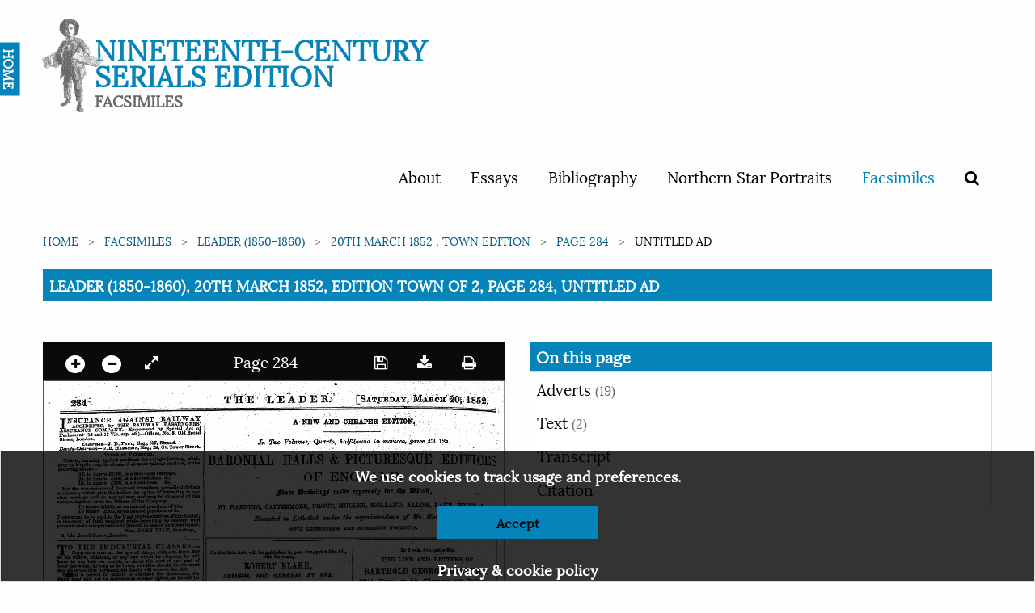

--- FILE ---
content_type: text/html; charset=utf-8
request_url: https://ncse.ac.uk/periodicals/l/issues/vm2-ncseproduct1927/page/24/articles/ad02415/
body_size: 33519
content:

<!doctype html>
<html class="no-js" lang="en" dir="ltr">
<head>
  <meta charset="utf-8">
  <meta http-equiv="X-UA-Compatible" content="IE=edge">
  <title>
Leader (1850-1860), 20th March 1852, Edition Town of 2, Page 284, Untitled Ad
 | Nineteenth-Century Serials Edition</title>
  <meta name="author" content="King's Digital Lab">
  <meta name="description" content="">
  <meta name="viewport" content="width=device-width, initial-scale=1.0">
  <link rel="stylesheet" href="/static/CACHE/css/1ec11fc089ef.css" type="text/css" />
</head>
<body>
  <nav>
    <div class="grid-container">
      <div class="row">
        <div class="small-12 columns">
          
          


<div class="navwrapper">
<!--<img class="splatter" src="https://s3.envato.com/files/114700416/HD%20Ink%20Preview%20001.jpg">-->


  <div class="home"><a href="/">HOME</a></div>
  <div class="logo">
   <h1><a href="/periodicals">Nineteenth-Century Serials Edition</a>
   <span class="subtitle">Facsimiles</span></h1>
 </div>

 <input type="checkbox" id="menu-toggle">

 <label for="menu-toggle" class="label-toggle">
  <!--<span class="menu-text">Menu</span>-->
  <span></span>
  <span></span>
  <span></span>
</label>



<ul>
  
  
  <li ><a href="/cms/about/">About</a></li>
  
  <li ><a href="/cms/essays/">Essays</a></li>
  
  <li ><a href="/cms/bibliography/">Bibliography</a></li>
  
  <li ><a href="/cms/northern-star-portraits/">Northern Star Portraits</a></li>
  

  <li class="is-active">
    <a href="/periodicals">Facsimiles</a>
  </li>
  <li >
    <span data-tooltip tabindex="1" title="Search" data-position="bottom" data-alignment="center">
      <a href="/periodicals/search/?&amp;mode=or&amp;start_year=1806&amp;end_year=1890&amp;order_by=issue_date"><i class="fa fa-search"></i></a>
    </span>
  </li>

  
  
</ul>


</div>


          
        </div>
      </div>
    </div>
  </nav>

  
  

  <section class="breadcrumb-container">
    <div class="row">
      <div class="small-12 columns">
        <div aria-label="You are here:" role="navigation">
          <ul class="breadcrumbs">
            
    
<li><a href="/">Home</a></li>







<li><a href="/periodicals/">Facsimiles</a></li>
<li><a href="/periodicals/l/">Leader (1850-1860)</a></li>
<li><a href="/periodicals/l/issues/vm2-ncseproduct1927/">20th March 1852 , Town edition</a></li><li><a href="/periodicals/l/issues/vm2-ncseproduct1927/page/24/">Page 284</a></li>
<li>Untitled Ad</li>








          </ul>

          <span class="show-for-sr">Current: </span>
          <!-- TO - Download PDF should only be on Issue but could not get the placement correct thus adding here-->
          <h1 class="underline">
            
Leader (1850-1860), 20th March 1852, Edition Town of 2, Page 284, Untitled Ad
<br>
          </h1>
        </div>
      </div>
    </div>
  </section>
  

  <main>
        



<div class="row" id="main">
   <div class="medium-6 columns" id="viewer-left">
       <div class="small-12" data-sticky data-anchor="main">
            <!-- Top canvas controls -->
            <div class="canvas-controls dark">
                <div class="float-left">
                    <span data-tooltip tabindex="1" title="Zoom in"><a href="#" class="noselect" id="plus"><i class="circle fa fa-plus"></i></a></span>

                    <span data-tooltip tabindex="1" title="Zoom out"><a href="#" class="noselect" id="minus"><i class="circle fa fa-minus"></i></a></span>
                    <span data-tooltip tabindex="1" title="Expand full screen" data-title-expand="Expand full screen" data-title-collapse="Collapse full screen"><a href="#" target="" class="noselect" id="canvas_expand"><i class="fa fa-expand"></i></a></span>
                </div>

                
                <span>
                Page 284
                </span>
                

                <div class="float-right">
                    <span data-tooltip tabindex="1" title="Save image"><a href="#" id="canvas_save" class="noselect"> <i class="fa fa-save"> </i></a></span>
                    <span data-tooltip tabindex="1" title="Download page"><a href="/static/media/periodicals/101-LDR-1852-03-20-001-SINGLE/Pg024_2r8gykU.png" target="" class="noselect" download><i class="fa fa-download"></i></a></span>
                    <span data-tooltip tabindex="1" title="Print page"><a href="print/" target="_blank" class="noselect"> <i class="fa fa-print"> </i></a></span>

                </div>
            </div>

            <canvas class="pageCanvas border noselect" data-image-id="page24" id="pageCanvas" width="1159" height="1619">
                <img id="canvasImage" src="/static/media/periodicals/101-LDR-1852-03-20-001-SINGLE/Pg024_2r8gykU.png" alt="Page 24">
            </canvas>

            <!-- Bottom canvas controls -->
            <div class="canvas-controls text-center">
                
                <span>
                <span data-tooltip tabindex="1" title="Previous page"><a href="/periodicals/l/issues/vm2-ncseproduct1927/page/23/"><i class="fa fa-angle-left"></i></a></span>

                <span id="page_switcher" data-initial="24" data-issue-url="/periodicals/l/issues/vm2-ncseproduct1927/" data-count="24">24</span> of <span id="page_count">24

                
                </span>
                
            </div>
        </div>
    </div>

    <div class="medium-6 columns" data-sticky-container id="viewer-right">

        <div class="sticky" data-sticky data-anchor="main">
            <h2>On this page</h2>

            <ul class="vertical menu" data-accordion  data-accordion-menu data-multi-open="false">

                
                
                

                
                
                <li>
                    <a href="#">Adverts <span>(19)</span></a>
                    <ul class="menu">
                        
                        <li><a href="/periodicals/l/issues/vm2-ncseproduct1927/page/24/articles/ad02401/">
                            
                            <img class="border" src="/static/media/periodicals/101-LDR-1852-03-20-001-SINGLE/Ad02401S.png" alt="Untitled Ad">
                            
                        </a></li>
                        
                        <li><a href="/periodicals/l/issues/vm2-ncseproduct1927/page/24/articles/ad02402/">
                            
                            <img class="border" src="/static/media/periodicals/101-LDR-1852-03-20-001-SINGLE/Ad02402S.png" alt="Untitled Ad">
                            
                        </a></li>
                        
                        <li><a href="/periodicals/l/issues/vm2-ncseproduct1927/page/24/articles/ad02403/">
                            
                            <img class="border" src="/static/media/periodicals/101-LDR-1852-03-20-001-SINGLE/Ad02403S.png" alt="Untitled Ad">
                            
                        </a></li>
                        
                        <li><a href="/periodicals/l/issues/vm2-ncseproduct1927/page/24/articles/ad02404/">
                            
                            <img class="border" src="/static/media/periodicals/101-LDR-1852-03-20-001-SINGLE/Ad02404S.png" alt="Untitled Ad">
                            
                        </a></li>
                        
                        <li><a href="/periodicals/l/issues/vm2-ncseproduct1927/page/24/articles/ad02405/">
                            
                            <img class="border" src="/static/media/periodicals/101-LDR-1852-03-20-001-SINGLE/Ad02405S.png" alt="Untitled Ad">
                            
                        </a></li>
                        
                        <li><a href="/periodicals/l/issues/vm2-ncseproduct1927/page/24/articles/ad02406/">
                            
                            <img class="border" src="/static/media/periodicals/101-LDR-1852-03-20-001-SINGLE/Ad02406S.png" alt="Untitled Ad">
                            
                        </a></li>
                        
                        <li><a href="/periodicals/l/issues/vm2-ncseproduct1927/page/24/articles/ad02407/">
                            
                            <img class="border" src="/static/media/periodicals/101-LDR-1852-03-20-001-SINGLE/Ad02407S.png" alt="Untitled Ad">
                            
                        </a></li>
                        
                        <li><a href="/periodicals/l/issues/vm2-ncseproduct1927/page/24/articles/ad02408/">
                            
                            <img class="border" src="/static/media/periodicals/101-LDR-1852-03-20-001-SINGLE/Ad02408S.png" alt="Untitled Ad">
                            
                        </a></li>
                        
                        <li><a href="/periodicals/l/issues/vm2-ncseproduct1927/page/24/articles/ad02409/">
                            
                            <img class="border" src="/static/media/periodicals/101-LDR-1852-03-20-001-SINGLE/Ad02409S.png" alt="Untitled Ad">
                            
                        </a></li>
                        
                        <li><a href="/periodicals/l/issues/vm2-ncseproduct1927/page/24/articles/ad02410/">
                            
                            <img class="border" src="/static/media/periodicals/101-LDR-1852-03-20-001-SINGLE/Ad02410S.png" alt="Untitled Ad">
                            
                        </a></li>
                        
                        <li><a href="/periodicals/l/issues/vm2-ncseproduct1927/page/24/articles/ad02411/">
                            
                            <img class="border" src="/static/media/periodicals/101-LDR-1852-03-20-001-SINGLE/Ad02411S.png" alt="Untitled Ad">
                            
                        </a></li>
                        
                        <li><a href="/periodicals/l/issues/vm2-ncseproduct1927/page/24/articles/ad02412/">
                            
                            <img class="border" src="/static/media/periodicals/101-LDR-1852-03-20-001-SINGLE/Ad02412S.png" alt="Untitled Ad">
                            
                        </a></li>
                        
                        <li><a href="/periodicals/l/issues/vm2-ncseproduct1927/page/24/articles/ad02413/">
                            
                            <img class="border" src="/static/media/periodicals/101-LDR-1852-03-20-001-SINGLE/Ad02413S.png" alt="Untitled Ad">
                            
                        </a></li>
                        
                        <li><a href="/periodicals/l/issues/vm2-ncseproduct1927/page/24/articles/ad02414/">
                            
                            <img class="border" src="/static/media/periodicals/101-LDR-1852-03-20-001-SINGLE/Ad02414S.png" alt="Untitled Ad">
                            
                        </a></li>
                        
                        <li><a href="/periodicals/l/issues/vm2-ncseproduct1927/page/24/articles/ad02415/">
                            
                            <img class="border" src="/static/media/periodicals/101-LDR-1852-03-20-001-SINGLE/Ad02415S.png" alt="Untitled Ad">
                            
                        </a></li>
                        
                        <li><a href="/periodicals/l/issues/vm2-ncseproduct1927/page/24/articles/ad02416/">
                            
                            <img class="border" src="/static/media/periodicals/101-LDR-1852-03-20-001-SINGLE/Ad02416S.png" alt="Untitled Ad">
                            
                        </a></li>
                        
                        <li><a href="/periodicals/l/issues/vm2-ncseproduct1927/page/24/articles/ad02417/">
                            
                            <img class="border" src="/static/media/periodicals/101-LDR-1852-03-20-001-SINGLE/Ad02417S.png" alt="Untitled Ad">
                            
                        </a></li>
                        
                        <li><a href="/periodicals/l/issues/vm2-ncseproduct1927/page/24/articles/ad02418/">
                            
                            <img class="border" src="/static/media/periodicals/101-LDR-1852-03-20-001-SINGLE/Ad02418S.png" alt="Untitled Ad">
                            
                        </a></li>
                        
                        <li><a href="/periodicals/l/issues/vm2-ncseproduct1927/page/24/articles/ad02419/">
                            
                            <img class="border" src="/static/media/periodicals/101-LDR-1852-03-20-001-SINGLE/Ad02419S.png" alt="Untitled Ad">
                            
                        </a></li>
                        
                    </ul>
                </li>
                
                

                
                
                

                
                
                <li >
                    <a href="#">Text <span>(2)</i></span></a>

                    <ul class="menu">
                        <div class="callout ocr-warning" data-closable>
    <p>
        <strong>Note:</strong> This text has been automatically extracted via Optical Character Recognition (OCR) software. The text has not been manually corrected and should not be relied on to be an accurate representation of the item.
    </p>

    
    <button class="close-button" aria-label="Dismiss alert" type="button" data-close>
        <i aria-hidden="true" class="fa fa-times-circle"></i>
    </button>
</div>
                    

                        <li><a href="/periodicals/l/issues/vm2-ncseproduct1927/page/24/articles/ar02400/">
                        
                            <img class="border" src="/static/media/periodicals/101-LDR-1852-03-20-001-SINGLE/Ar02400S.png" alt="Untitled Article">
                        
                        <p>Untitled Article</p></a></li>
                    

                        <li><a href="/periodicals/l/issues/vm2-ncseproduct1927/page/24/articles/ar02420/">
                        
                            <img class="border" src="/static/media/periodicals/101-LDR-1852-03-20-001-SINGLE/Ar02420S.png" alt="Untitled Article">
                        
                        <p>Untitled Article</p></a></li>
                    

                    </ul>
                </li>
                
                

                <li>
                    <a href="#">Transcript</a>
                    <ul class="menu">
                        <li class="callout">
                            <div href="">
                                <div class="callout ocr-warning" data-closable>
    <p>
        <strong>Note:</strong> This text has been automatically extracted via Optical Character Recognition (OCR) software. The text has not been manually corrected and should not be relied on to be an accurate representation of the item.
    </p>

    
    <p>Additionally, when viewing full transcripts, extracted text may not be in the same order as the original document.</p>
    
    <button class="close-button" aria-label="Dismiss alert" type="button" data-close>
        <i aria-hidden="true" class="fa fa-times-circle"></i>
    </button>
</div>
                                
<div id="Ad02401">
    <h3 class="subtitle">Untitled Ad</h3>
    <p class="article-content">TNSURANCE AGAINST RAILWAY i vSomnS by the bailey , passengers ASSURANCE COMPANY . -Empowered by Speraal . Act of Parliament ( 12 and 13 Vio . cap . 40 . )—Oflces , No , 3 , Old Broad Street , London . » CTJ ^ . , ¦ Cfca »> wi »—J . D . Fxvt , Baa ., 217 , Sgand ^ Deputy-Chairman—G . B . Harsisost , Esq ., 24 , at . Tower Street . ' ¦ .. . ; TAB 1 B OF . PBBMHrMS . ' . .. ; V - ¦ . . ' Tickets , insuring against accident for a single journey , whatever its length , may be obtained at most railway stations , at the following rates : — 3 d . to insure £ 1000 , in a first-class carriage . 2 d . to insure £ 500 , in a second-class do . Id . to insure £ 200 , in a . third-class do . For the convenience of frequent travellers , periodical tickets are issued , which eive the holder the option ortravelling in any class carriage and-on any railway , and may be obtained of the various Agents , or at the Offices of the Company . To insure £ 1000 , at an annual premium of 20 s . To insure £ 200 , at an annual premium of 5 s . These sums to be paid to the legal representatives of the holder , in the event of fatal accident whUe-trtwelling by railway , with proportionate compensation to himself incase of personal injury . , Wm . JOHN VIAN , Secretary * . 3 , Old Broad Street , London .</p>

</div>

<div id="Ad02402">
    <h3 class="subtitle">Untitled Ad</h3>
    <p class="article-content">TO THE INDUSTRIAL CLASSES . — Suppose a man at the age of thirty , wishes to leave £ 20 to his widow , children , or any one whom he chooses , he will have to pay lQd ; per month , or about the cost of one pint of beer per week / solong as he lives ; but if he should die the next day after the first payment ' , his family will receive the £ 20 . ctyflkld a person be unable to continue the Assurance , the Sumspaid will not be forfeited at in other Offices , as he will be granted another . Policyof less amount , but equivalent to the sums already paid , and exonerated from any future payments . The Directors of the . 1 NATIONAL PROVINCIAL LIFE AttWAUtt SOCIETY propose to extend the benefits of Life Assurance in all its details , to all classes of the community—in fact , to the : millions generally , by adapting the modes of payments to meet their views and circumstances . The Bates of premium for every other system of Assurance , detailed Prospectuses , containing a l i st of . the Shareholders ^ the Society , and every other information , will be readily afforded on application to the Secretary , at the Chief Offices of the Society , 34 , Moorgate Street , Bank , London ; at the Branch Offices , Queen ' s Chambers , Market Street , Manchester ; or to any of the Agents appointed in the principal towns throughout the United Kingdom .</p>

</div>

<div id="Ad02403">
    <h3 class="subtitle">Untitled Ad</h3>
    <p class="article-content">fTVRAiFALG AR LIFE ASSURANCE X ASSOCIATION . Chief Office , 40 , PaU Mall , Condon . Fully , subscribed capital of £ 250 , 000 , by upwards t > f , 100 Q Shareholders , whose names and addresses ate published with the Prospectus , guaranteeing thereby most extensive influence and undoubted responsibility . - - . t Ther system adopted by this Association presents unusual advantages to every chws of life assurers and annuitants . Loans are granted on personal or other securities , in connexion with Life Assurance . Applications for Prospectuses , Forms of proposal , Agencies , and all other information respecting the general business of the Association , are requested to be made to I THOMAS H . BAYLI 8 , Manager .</p>

</div>

<div id="Ad02404">
    <h3 class="subtitle">Untitled Ad</h3>
    <p class="article-content">TO DEPOSITORS AND ACTUARIES IN SAVINGS' BANKS . A perusal is invited of the new and important plan of Iwnus-XBIA . L Lifb Assueanob , which has been prepared for the purpose of extending the benefits of Life . Assurance among the industrious classes . Applications for Prospectuses may be addressed to -Abthttb . Sobatchkby , M . A ., Actuary .. to , the WE 8 TEEN LIFE A 8 SUBANCE SOCIETY , 3 , Pabmaitenx ShkM * , Lootoow , and Author of" Obsbbvatioks ow Savings ' Bawks , " published by J . W . Parker , 445 , West Strand , London : pr ice 5 s . ' . . '' .. •' ¦ '</p>

</div>

<div id="Ad02405">
    <h3 class="subtitle">Untitled Ad</h3>
    <p class="article-content">TVr < 5 TICE . ~ A PUBLIC MEETING will be JL ^ held in the Literary Iusmtution : Johw Stbbkt , Tox'TfiKHAM Court Boad . on MONDAY EVENING , March 22 nd . 1852 , at Eight o ' clock , to explain the Advantages connected with' the trkJTED PATRIOTS' NATION ^ BENEFIT SOCIETY , and the BRITISH EMPIBE FREEHOLD LAND and BUILDING SOCIETY . Mr . D . W . Bumty . Secretary , and Mr . W . O . Wohmiy , of A 4 dlestone , Surrey , will attend and ddrees the Mooting—Admittance , Free . ' . ' ;</p>

</div>

<div id="Ad02406">
    <h3 class="subtitle">Untitled Ad</h3>
    <p class="article-content">"OOLITICAL SCIENCE . —The Physiology X . of the Brain is becoming every day more recognised by philosophical minds as the only basis on which Political and Social Science can beJlrmly established , because it affords data whereby the nature of man as a moral and intellectual being can be abstractedly arrived at . ( See M . Conte ' a great work , " Politique Positive , " 1851 . ) A select CLASS is now in COURSE of FORMATION for parauing this in * 6 *^* 1 " ? "J"d v » under J . P . BROWNE , M . D . A MORNING LECTURE is also delivered every Thursday Afternoon , at Three o clock , on the Principle * of PHRENOLOGY . —For Prospeotuscs , &o ,, apply at the Phrenological Museum ^ 367 , Strand , near Exeter Hall . ' . " . . _^</p>

</div>

<div id="Ad02407">
    <h3 class="subtitle">Untitled Ad</h3>
    <p class="article-content">TO MILLION ARIES—A MILLION may be safely and profitably embarked in the working of Major BENIOWSKI'S IMPROVEMENTS in , PBINTXNG , Type Founding , Composing , Distributing , Inking "Rollers , Printing Machinery , Ac , kc ., secured by Jlftoen patonta in aer Majesty a dominions , on the Continent , and in the United States . '> . Prospectuses , gratia , by Bonding , poBt-Arce , a stamped and directed envelope to 8 , Bow Street , Covont Gardon . , - , , , A LECTURE at the Mechanics' Institution , Southampton , Buildings . Monday Evbkiito , March 22 , at Eight precisely . ' Admission . Free . Reserved Seats , by ticket * , to bo had at the Institution , and at 8 , Bow Street . ¦ ¦ ¦ i ., » v' >» . fl Vi / - ' ¦ ¦ , . „ , | | .</p>

</div>

<div id="Ad02408">
    <h3 class="subtitle">Untitled Ad</h3>
    <p class="article-content">rilHE ENGINE ERS' STRIKE . _§** r # n . <¦•¦»> LABOUR vertut CAPITAL . In conieauence of tKe"Protraoted Dispute between Employers , J ] S « d W . BARNES and SON , Working Engineers . JB 9 , GBAVjttftL'Air ? , Sovtkwabk , are now executing Orders and RwaiSiSrthelr own account . Belying upon their experience in ittliranohOB of the Trade , they fool assured that Expedition and Punctuality- will at all times maintain them in the position they hayo boon compelled to take up , -</p>

</div>

<div id="Ad02409">
    <h3 class="subtitle">Untitled Ad</h3>
    <p class="article-content">Tt / | * E . ALBERT SMITH'S ASCENT OE * _ LtJ _ MON * BLANO ^ Illuatrated by Mr . W . Bkvuhlkv . EVERY EVENING , at Eight o ' olook . —Stalls , ( numbered and reserved , which can be taken from the Plan at the Hall every day front- H till 4 , > 8 s . j Area , 2 a . j Gallery , U . "¦ Children : — Stalls , 2 a . j Area , Is . A MORNING PERFORMANCE every T cawu * And t : BAtuBDiAy , at Three o'olook , - EaxwiAif Uaii > » Viqqj&wvx ,</p>

</div>

<div id="Ad02410">
    <h3 class="subtitle">Untitled Ad</h3>
    <p class="article-content">EDUCATION BYTHE SEA , WESTON-dUPER-MARE , SOMERSET . The comfort * of a happy homo ,. in this very healthy watering * place , combined with a complete course of instruction in nil the * tranches of a liberal education , imparted by the beat masters , may bo enjoyed by Young Gentlemen , on moderate terms , ntthe Rev . J . llonciMd'Estiblishincnt , ^ v eaton Park School . 1 ' An articled pupil in desired ,</p>

</div>

<div id="Ad02411">
    <h3 class="subtitle">Untitled Ad</h3>
    <p class="article-content">SOCIETY of the FRIENDS of ITALY . — Justjpublished , price 2 d ., with Notes , M . MAZZINl'S LECTURE , delivered at' the First Converaatione of this Society . Also , price Id ., the Society ' s " Monthly Record" for March . The next CONVERSAZIONE of the Society will be held in the Great Room , Freemasons' Tavern , Great Queen-atutct , on WEDNESDAY . EVENING , March 24 , at half-past 7 for 8 o ' clock precisely . The Lecture by GEORGE DAWSON , Esq ., M . A . ; after which M . 'MAZZINI and other apeakerS will address the meeting . Tickets' of admission for members of the Society , Is . ; tor ladies and gentlemen , non-members . Is , ( k \ . each—may bo obtained , prior to the meeting , at the Society ' * offices , 10 , Southampton-street , Strand . r ¦ ¦ Already publiabedby the Society : — " Address to the Public , " 2 d . ; Tract 6 n " Non-intervention , " Id / : ' . ' Refutation of the Charge of Terrorism in Rome during the Republic , " 2 d . ; " Tho Sicilian Revolution , " 2 d . To be had . of Messrs . Kent and Co ., Paternoaterrrow ; Efflngham Wilson , Royal Exchange ; C . Gilpin , Biahopsgate-stroet Without , and all Booksellers ; aluo at the Sooiety's OlBocs . ,</p>

</div>

<div id="Ad02412">
    <h3 class="subtitle">Untitled Ad</h3>
    <p class="article-content">Just published , 12 mo , 3 s . 6 d . cloth , A NEW LATIN DELECTUS , adapted to the arrangement of the Latin Grammar . By the Rev . H . C . ADAMS , Fellow of Magdalen College , Oxford , and Author of the " New Greek Delectus . " ¦ London : D . Nutt , 270 , Strand . ' '</p>

</div>

<div id="Ad02413">
    <h3 class="subtitle">Untitled Ad</h3>
    <p class="article-content">Price One Shilling , foolscap octavo , PAUL'S ' MAN PF SIN' identified with Papal Antichrist . - . Bx JOHN MO BISON , D . D ., LL . D . Ward & Co ., 27 , Paternoster Row .</p>

</div>

<div id="Ad02414">
    <h3 class="subtitle">Untitled Ad</h3>
    <p class="article-content">CAPITAL AND LABOUR . Now ready , foolscap octavo , 2 s . cloth , USE AND ABUSE ; or , Right and Wrong , in the Relations to Labour , of Capital , Machinery , and Land . ¦ ... By WILLIAM M'COMBIE , Author of " Moral Agency , " &o .</p>

</div>

<div id="Ad02415">
    <h3 class="subtitle">Untitled Ad</h3>
    <p class="article-content">" S On the 24 th inst . wM be published in post 8 vo , price 10 s . 6 d . In 2 vols . 8 ^ , price 32 s . wrthPortr ^ t ,- THE LIFE ANB iMTEB ^ OP « . S SEa . BARTH 01 Dmm NIEBUM . BASED ON FAMILY AND STATE PAPERS . W ^ 3 EaSa « OK ^ ^^? ^ BrfhUtUV BY HEPWOBTH DLXON . ° BY TB ^ CBi ^ AJ ^ R BU ^ SEN , "' . AND PROFESSOBS BBAKDJS AND XOEBELI ,. ALSO , BT IE 1 SAMB AUXHOB , ' ' ' ' . . ¦ " ] : ¦ « . In Foolscap Octavo , price 7 s ., Seoond Edition , , In crown 8 vo , price 8 a . each volume , WILLIAM PENN / the poetical a ^ dbamaticwobks AN HISTORICAL BIOGRAPHY , gjg ED ^^ g ^ . ' _ . " ¦ .. .. . : .. ' ; . ' . ¦ ¦ . ¦ " now ira ^ co ^^ cdn ^ . ^ In post 8 vo , Second Edition , price 10 s . 6 d . _ ^ t , ^ tr att ani ^^ THE LIFE OF JOHN STERLING , «^^ ^ _ BY THOMAS CABLYXE . I NARRATIVE POEMS , "THiB NEW-TIMOir /' &c . LONDON : CHAPMAN AND HALL , 193 , PICCADILLY ;</p>

</div>

<div id="Ad02416">
    <h3 class="subtitle">Untitled Ad</h3>
    <p class="article-content">A NfiW AND CHEAPER ISDITI () % In Two YolttmesjQuartO thalf'bmnd in BAEONIAL H ^ WiiMc ^^^^^ ep ¦ - ¦ ¦ ¦ ¦ ¦ OF ENGLAND . tftom iSratotngsf matfc « yp « £ fj % tort $ rjio 4 . BY HARDING , CATTERMOLE , PROUT , MULLEE , HOLLA 1 H ) , ALLOM , LAKE , P 3 RICE , &c . JE ( ce < mted in ttthotint , under the m $ ( ri WITH XETTEEPKESS AND NUMEROUS WOODCTTM .</p>

</div>

<div id="Ad02417">
    <h3 class="subtitle">Untitled Ad</h3>
    <p class="article-content">Two Volnnies , Post Octavo , 16 s . 2 O SGHYIiUS . Translated into English ssk / Si , ss ^ v . ia /« a&iai 5 SE Professor of Greek in the University of Edinburgh . London : John W . Parker and Son , West Strand . ^</p>

</div>

<div id="Ad02418">
    <h3 class="subtitle">Untitled Ad</h3>
    <p class="article-content">This Day , in One Vol ., poBt 8 vo , 9 s . MI SGELIiANIES . * By Rev . James ^ Marfcineaui Being a Selection of Essays contributed to the We » tminster and Prospective Reviews . ' ¦ , - Conibnts : -1 . Dr . Priestley . - 2 . Dr . Arnold . - . 8 J » g and State .-4 . Theodore Parker . —6 . Phases of Fatth . —0 . a ™ Church of England . —7 . The Battle of the Churches , Also , just published , TNTELIiECT ^ Aiy . RELIGION . _ Be ^» S X Introductory Chapter to the » Progress of the Intellect . By R . W . MAOKAY , M . A . 8 vo , sewed , Is . 6 d . WAR AND INVASION : being . ' . MggJ for raiainp a National Force on the Voluntao' P « wj | % af ter the exampfe of the United States , as the' "g [ g 2 Se 8 . effectuall y securing the country against all hostile conungeu * - t 8 vo , stitched , Is . 0 d . i ' Lpndon : John Chapman , 143 , Strand . ;</p>

</div>

<div id="Ad02419">
    <h3 class="subtitle">Untitled Ad</h3>
    <p class="article-content">NEW MEDICAL DICTIONARY B'OR ^ KB'P ^ P ^ ^ In Monthly Part * , price fld . each , to . be completed to 12 Vex . 1 , 2 , and ? arc published . ' ' t -jv rpHE DICTIONARY OF DOTO ^ V X MEDICINE AND HOUSEHOLD SUR ^ H . * . ^ . SPENCER THOMSON , M . D ., L . R . O . S ., Edinborgn . *» r Thta Work is intended to be a concise ^ J ^^ iSb or reference ; in cases of emergency , ? itUo ^ PV ^ i » tttnoe , «*» » acoident . in the absence , of immediate ^^ ftfeM ^ mcnte / o ^ safe guid \> in the domestic management ^ JgjS'jf ( bow of th « sioln-room generally ., Al » o » » Com FZa orcBervat ' Sanitary Principles on which' ^ l ^^ f ^ JOn t SeohaiA " . of Health depen ^ .. It is the Ijook . of & % ** & » &nt and of the of the inexperwnp 04 Mother , of tlie Clergyman , Emigrant . • " ¦ . „ '" ' t . M . M \ aa it l ' "Ifc is moat dear and copious , and if ^ Jnu « d a 9 ,, begun , will prove the most valuable periodfoal oi / —TaiVa M » ga ? ino . --hiable guido " " For families and for the clergy it will be ft valuable g " , , -Oxford Herald ; ' - ¦ " . - doubto ( l « Intended for all classes , , * n d . giving ft promise ox ui oxoelJenoe . "—Newoaatle Guardian . ^ j » / i | , ; ' London , Groombridgeand Bom , Pa ternoster KOff . Sold by att Bookseller * . ¦ r ___^ == - ¦ ¦¦¦¦</p>

</div>

<div id="Ar02400">
    <h3 class="subtitle">Untitled Article</h3>
    <p class="article-content">¦ . '¦¦ » ¦ ' ¦ ¦ - ¦¦ , * .-. ¦ .-.- ¦¦¦ ' . ' , ¦ - " -, ' , . V / -. ¦¦ f' , '« - ¦¦•'" ' ¦¦''"• ' " - ¦ "' -- "'¦ - - ¦ -- ¦ ¦ ' ¦ - ¦ ¦' - '¦ ' n ' - — —^—— ' - ' - ¦••¦•• ¦ , ^ i^—»^ i i ~ i—»*—¦ g , ^^————» i •¦¦ in——¦^—^ T ^^^^^^ S ^ JSSSSJSSSHCttiSg ^ l ^^ SS ^?^^^^^?? ' ^^^™^**!—*™^^ m ^^^^_ : ^_ 1 . '_ - , ¦ ¦ ¦ . " v " .:</p>

</div>

<div id="Ar02420">
    <h3 class="subtitle">Untitled Article</h3>
    <p class="article-content">j- i i ' ' ... * i . mJA x * inuut WtmoNj , Vrlntei I » r Qxo * a » ¦ XW&tJfiLEfi k * ° tbo \ o » ° Li KOntlatttoa . M tho County » ' ; ^ , jffi' ^ 5 ^ Vto /* P ^ S ; w . BTaANlV , Inttoo Proolnotof 1 pp Bftirpy , » i > 0 »*» T " . , ; . . , ¦ tikxvnpxY , March 20 , 18 WJ , . ,. » :., > IT , i -u ;* : 1 .</p>

</div>

                            </div>
                        </li>
                    </ul>
                </li>
                <li>
                    <a href="#">Citation</a>
                    <ul class="menu">
                        <li class="callout">
                            <div href="">
                                Leader (1850-1860), March 20, 1852, page 284, in the Nineteenth-Century Serials Edition (2008; 2018) ncse.ac.uk/periodicals/l/issues/vm2-ncseproduct1927/page/24/
                            </div>
                        </li>
                    </ul>
                </li>
            </ul>

        </div>
    </div>
</div>





  </main>

  <footer>
    <div class="row">
      <div class="small-12 columns">
        
        
<ul class="logo">


    <li>
        <a href="//ahrc.ukri.org" title="Art & Humanities Research Council">
            <img src="/static/images/ahrc-logo.png" alt="Art & Humanities Research Council">
        </a>
    </li>
         <li>
        <a href="//www.bbk.ac.uk/" title="Birkbeck College">
            <img src="/static/images/bbk-logo-black-digi.jpg" alt="Birkbeck College">
        </a>
    </li>
    <li>
        <a href="//www.bl.uk" title="British Library">
            <img src="/static/images/britishlibrary-logo.png" alt="British Library">
        </a>
     </li>
         <li>
        <a href="//www.kcl.ac.uk/" title="King's College London">
            <img src="/static/images/KCL-logo-blackbg.svg" alt="King's College London">
        </a>
     </li>
</ul>
<ul>
    <li>
        <p>© 2026</p>
    </li>
    <li>
        <p>
            Designed, developed and maintained by <a href="//www.kdl.kcl.ac.uk/" title="King's Digital Lab">King's Digital Lab</a>
        </p>
    </li>
</ul>

        
      </div>
    </div>

    <!-- Cookie disclaimer -->

    <div class="callout cookies-box hide" id="cookie-disclaimer">
      <p>We use cookies to track usage and preferences.</p>
      <p><button class="button reverse closeme" aria-label="Dismiss alert" type="button">Accept</button></p>
      <p><a href="/cms/privacy-policy/" class="small">Privacy &amp; cookie policy</a></p>
    </div>
  </footer>
  
  <script type="text/javascript" src="/static/CACHE/js/435db5ccc1da.js"></script>

  


<script>
var article_bounding_box = [{'x': '408', 'y': '395'}, {'x': '408', 'y': '809'}, {'x': '1139', 'y': '809'}, {'x': '1139', 'y': '395'}];
</script>



  <script type="text/javascript" src="/static/CACHE/js/927bdaa210bc.js"></script>
</body>
</html>